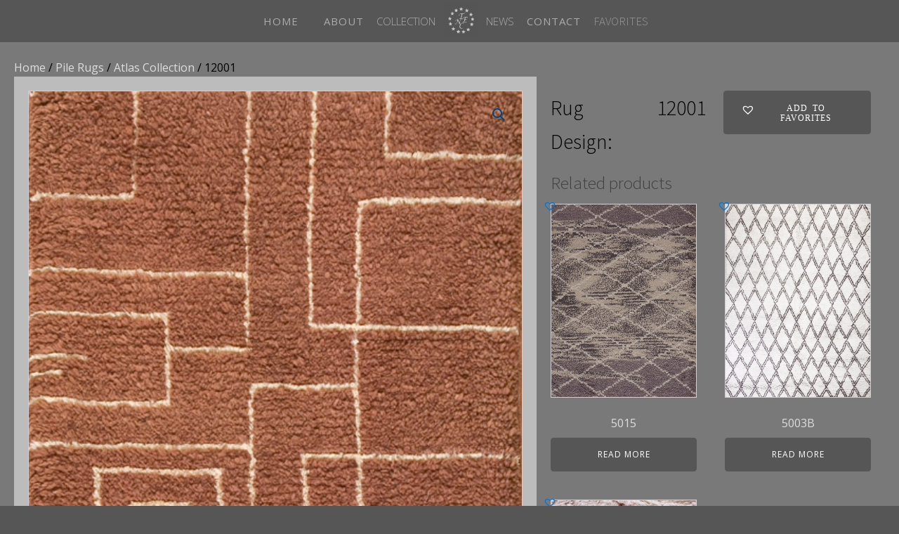

--- FILE ---
content_type: text/css
request_url: https://necrugs.com/wp-content/uploads/oxygen/css/10229.css?cache=1768321319&ver=6.9
body_size: 5476
content:
#section-2-10229 > .ct-section-inner-wrap{max-width:100%;padding-top:24px;padding-right:20px;padding-bottom:21px;display:flex}#section-2-10229{display:block}#section-2-10229{background-color:var(--NECColors-NEC-Smoky-Lt,#7a7979);overflow:hidden;height:100%;text-align:left}#div_block-63-10229{width:100%}#div_block-53-10229{background-color:var(--atomic-White-Translucent,rgba(255,255,255,0.5));width:60%}#div_block-54-10229{width:40.00%}#div_block-61-10229{flex-direction:column;display:flex}#div_block-87-10229{text-align:left;flex-direction:row;display:flex}@media (max-width:991px){#new_columns-52-10229> .ct-div-block{width:100% !important}}#headline-59-10229{font-weight:300;color:var(--NECColors-Black,#000000);padding-bottom:0px}#shortcode-75-10229{color:#ff0000;margin-left:25px;margin-bottom:0px;margin-top:0px}.oxy-product-builder{width:100%}.oxy-product-builder .oxy-product-wrapper-inner{display:flex;flex-direction:column}.woocommerce #reviews #comments h2{margin-bottom:24px}.woocommerce #reviews #comments ol.commentlist{padding-left:0}.woocommerce div.product form.cart .variations{margin-bottom:0}.woocommerce div.product form.cart .reset_variations::before{content:'×';margin-right:4px}.woocommerce .oxy-product-cart-button p.price,.woocommerce .oxy-product-cart-button span.price.woocommerce div.product p.price,.woocommerce div.product span.price{font-size:inherit}.woocommerce div.product .single_variation_wrap{width:100%}.woocommerce .product_meta span{font-size:12px}.woocommerce .product_meta{display:flex;flex-direction:column}.woocommerce .tagged_as{display:block}#-product-builder-46-10229{width:100%}#-product-title-50-10229{font-weight:300;html-tag:h2;margin-left:10px;color:var(--NECColors-Black,#000000);padding-left:0px}.oxy-product-description > p:first-child{margin-top:0}.oxy-product-description > p:last-child{margin-bottom:0}#-product-description-81-10229 p{font-family:'Roboto';color:var(--NECColors-Black,#000000);font-weight:100}#-product-description-81-10229{padding-bottom:0px;oxy-product-description-slug-p-font-family-font-family:Roboto;margin-right:0px;padding-right:0px;padding-top:15px;align-self:center;margin-top:0px}.oxy-product-images{position:relative;width:100%}.woocommerce div.product .oxy-product-images div.images.woocommerce-product-gallery{width:100%}.woocommerce div.product .oxy-product-images div.images{margin-bottom:0}.woocommerce div.product .oxy-product-images div.images .flex-control-thumbs,.woocommerce div.product div.images .flex-control-thumbs{display:flex;flex-wrap:wrap}.woocommerce div.product .oxy-product-images div.images .flex-control-thumbs,.woocommerce div.product div.images .flex-control-thumbs{display:flex;flex-direction:row;flex-wrap:nowrap;width:100%;overflow:auto}.woocommerce div.product .oxy-product-images div.images .flex-control-thumbs li,.woocommerce div.product div.images .flex-control-thumbs li{width:23%;flex-shrink:0;overflow:hidden}.woocommerce div.product .oxy-product-images div.images .woocommerce-product-gallery__trigger,.woocommerce div.product div.images .woocommerce-product-gallery__trigger{background:transparent}.woocommerce div.product .oxy-product-images div.images .woocommerce-product-gallery__trigger:before,.woocommerce div.product div.images .woocommerce-product-gallery__trigger:before{border:2px solid #d3ced2}.woocommerce div.product .oxy-product-images div.images .woocommerce-product-gallery__trigger:after,.woocommerce div.product div.images .woocommerce-product-gallery__trigger:after{background:#d3ced2}.woocommerce div.product .oxy-product-images div.images .woocommerce-product-gallery__trigger:hover:before,.woocommerce div.product div.images .woocommerce-product-gallery__trigger:hover:before{border:2px solid #00adef}.woocommerce div.product .oxy-product-images div.images .woocommerce-product-gallery__trigger:hover:after,.woocommerce div.product div.images .woocommerce-product-gallery__trigger:hover:after{background:#00adef}#-product-images-80-10229 div.images .woocommerce-product-gallery__trigger:before{border-color:var(--NECColors-NEC-Blue,#004482)}#-product-images-80-10229 div.images .woocommerce-product-gallery__trigger:after{background:var(--NECColors-NEC-Blue,#004482)}#-product-images-80-10229 .woocommerce-product-gallery__trigger:hover{background-color:var(--NECColors-NEC-Smoky,#565656)}#-product-images-80-10229:hover{oxy-product-images-slug-woocommerceproductgallerytriggerbackground-color:var(--NECColors-NEC-Smoky,#565656)}#-related-products-86-10229 h1:not(.woocommerce-loop-product__title),#-related-products-86-10229 h2:not(.woocommerce-loop-product__title),#-related-products-86-10229 h3:not(.woocommerce-loop-product__title),#-related-products-86-10229 h4:not(.woocommerce-loop-product__title),#-related-products-86-10229 h5:not(.woocommerce-loop-product__title),#-related-products-86-10229 h6:not(.woocommerce-loop-product__title){font-weight:300;font-size:25px}#-related-products-86-10229 h1.woocommerce-loop-product__title,#-related-products-86-10229 h2.woocommerce-loop-product__title,#-related-products-86-10229 h3.woocommerce-loop-product__title,#-related-products-86-10229 h4.woocommerce-loop-product__title,#-related-products-86-10229 h5.woocommerce-loop-product__title,#-related-products-86-10229 h6.woocommerce-loop-product__title{text-align:center}#-related-products-86-10229 li.product{width:50%}.woocommerce .woocommerce-breadcrumb{margin-bottom:0}#-breadcrumb-23-10229 nav.woocommerce-breadcrumb{color:var(--NECColors-Black,#000000)}baox{id-footer-styles:start}baox{id-footer-styles:end}